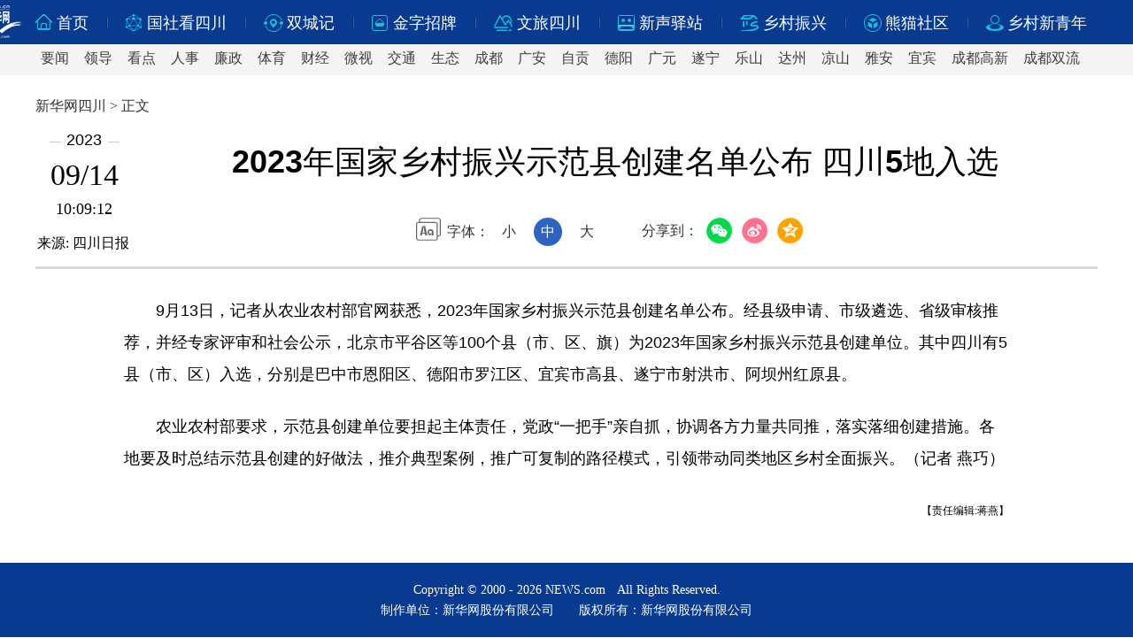

--- FILE ---
content_type: text/html; charset=utf-8
request_url: http://sc.xinhuanet.com/20230914/d88114cb99ea472a93bb65fa548c0939/c.html
body_size: 2010
content:
<!DOCTYPE html><html lang="en"><head><meta name="templateId" content="1bbcaadcacb34adab3d4432259a98b66"> <meta http-equiv="Content-Type" content="text/html; charset=utf-8"> <title data="datasource:20230914d88114cb99ea472a93bb65fa548c0939" datatype="content">2023年国家乡村振兴示范县创建名单公布 四川5地入选-新华网</title> <link rel="shortcut icon" href="http://www.news.cn/favicon.ico"> <div data="datasource:20230914d88114cb99ea472a93bb65fa548c0939" datatype="content"><meta name="keywords" content="创建,示范县,乡村,振兴,单位"></div> <div data="datasource:20230914d88114cb99ea472a93bb65fa548c0939" datatype="content"><meta name="description" content="2023年国家乡村振兴示范县创建名单公布 四川5地入选-&quot;9月13日，记者从农业农村部官网获悉，2023年国家乡村振兴示范县创建名单公布。&quot;"></div> <meta property="og:image" content="http://sc.news.cn/logo_fx.jpg?ver='+Math.random()+'"> <script type="text/javascript" src="http://sc.news.cn/js/2017jq.js"></script> <script type="text/javascript">
        function browserRedirect() {
            if (!/iPad|iPhone|Android|Windows Phone|Nokia/.test(navigator.userAgent)) {
                document.write('<link href="http://sc.news.cn/js/2021style_xl_pc.css?ver=' + Math.random() + '" type="text/css" rel="stylesheet">')
                document.write('<script src="http://sc.news.cn/js/2023dy.js?ver=' + Math.random() + '" type=text/javascript><\/script>')
                document.write('<script src="http://sc.news.cn/js/2021ad_pc.js?ver=' + Math.random() + '" type=text/javascript><\/script>')
                //PC端样式
            } else {
                document.write('<link href="http://sc.news.cn/js/2021style_xl_wap.css?ver=' + Math.random() + '" type="text/css" rel="stylesheet">')
                document.write('<script src="http://sc.news.cn/js/2023dy_wap.js?xzfx=4&ver=' + Math.random() + '" type=text/javascript><\/script>')
                document.write('<script src="http://sc.news.cn/js/2021ad_wap.js?ver=' + Math.random() + '" type=text/javascript><\/script>')
                document.write('<meta name="viewport" content="width=device-width, initial-scale=1.0, minimum-scale=1.0, maximum-scale=1.0, user-scalable=no" /> ')
                //手机端样式
            }
        }
        browserRedirect();
    </script><meta name="pagetype" content="1"><meta name="filetype" content="0"><meta name="publishedtype" content="1"><meta name="author" content="1307"><meta name="catalogs" content="01007020001"><meta name="subject" content=""><meta name="contentid" content="20230914d88114cb99ea472a93bb65fa548c0939"><meta name="publishdate" content="2023-09-14"><meta name="source" content="ycsys"><script src="//imgs.news.cn/webdig/xinhua_webdig.js" language="javascript" type="text/javascript" async></script></head> <body><script>pcxl("dh")</script> <script>mdxl("dh")</script> <div class="pcad box"><script>pcxlad_fs("ad01")</script></div> <div class="mdad box"><script>mdxlad_fs("ad01")</script></div> <div class="title_box box"><div class="lmxs">新华网四川 &gt; 正文</div> <div class="ztim" data="datasource:20230914d88114cb99ea472a93bb65fa548c0939" datatype="content"><div class="tmx"><em>2023</em><span>
                        09/14</span><i>10:09:12</i> <b>来源: <a href="" target="_blank">四川日报</a></b></div> <div class="wenz"><h1 class="title">2023年国家乡村振兴示范县创建名单公布 四川5地入选</h1> <div class="wwmt"><span>2023-09-14
                            10:09:12    来源:
                            <a href="">四川日报</a></span></div> <div class="wzgn"><div class="fdsx"><div class="setFont">字体：<span id="fontSmall">小</span><span id="fontNormal" class="active">中</span><span id="fontBig">大</span></div></div> <div class="fx"><div class="bz">分享到：</div> <script>pcxl("fx")</script></div></div></div></div></div> <div id="detail" class="contxm" data="datasource:20230914d88114cb99ea472a93bb65fa548c0939" datatype="content"><span id="detailContent"><p>&emsp;&emsp;9月13日，记者从农业农村部官网获悉，2023年国家乡村振兴示范县创建名单公布。经县级申请、市级遴选、省级审核推荐，并经专家评审和社会公示，北京市平谷区等100个县（市、区、旗）为2023年国家乡村振兴示范县创建单位。其中四川有5县（市、区）入选，分别是巴中市恩阳区、德阳市罗江区、宜宾市高县、遂宁市射洪市、阿坝州红原县。</p><p>&emsp;&emsp;农业农村部要求，示范县创建单位要担起主体责任，党政“一把手”亲自抓，协调各方力量共同推，落实落细创建措施。各地要及时总结示范县创建的好做法，推介典型案例，推广可复制的路径模式，引领带动同类地区乡村全面振兴。（记者 燕巧）</p></span></div> <div class="zemb">
            【责任编辑:蒋燕】
        </div> <div class="mtad"><script>mdxlad_fs("ad02")</script></div> <div class="dzum"><script>mdxl("gssc")</script></div> <script>pcxl("bt")</script> <script>mdxl("bt")</script> <script src="http://www.news.cn/detail/js/pager.js"></script></body></html>

--- FILE ---
content_type: application/javascript; charset=utf-8
request_url: http://sc.news.cn/js/2023dy.js?ver=0.5545107632680404
body_size: 2211
content:

/* ----PC端稿件---- */
function pcxl(id) {
    switch (id) {
        case "dh":
            //图标导航	
            document.write('<div class="ldh">')
            document.write('<div class="ldh_up"><div class="nav"><a href="//www.news.cn" target="_blank"><img src="//sc.news.cn/images/2021pc_logo.png" /></a></div>')
            document.write('<div class="ton">')
            document.write('<div class="cxm01"></div><span><a href="//sc.news.cn" target="_blank">首页</a></span><li></li>')
            document.write('<div class="cxm02"></div><span><a href="//sc.news.cn/topic/gssc/scyw.htm" target="_blank">国社看四川</a></span><li></li>')
            document.write('<div class="cxm05"></div><span><a href="http://baike.sc.news.cn/sc/cyjj/" target="_blank">双城记</a></span><li></li>')
            document.write('<div class="cxm07"></div><span><a href="//sc.news.cn/jzzp/" target="_blank">金字招牌</a></span><li></li>')
            document.write('<div class="cxm14"></div><span><a href="//sc.news.cn/travel.htm" target="_blank">文旅四川</a></span><li></li>')
			document.write('<div class="cxm13"></div><span><a href="//sc.news.cn/xsyz/" target="_blank">新声驿站</a></span><li></li>')
			document.write('<div class="cxm15"></div><span><a href="//sc.news.cn/topic/2021scxc/" target="_blank">乡村振兴</a></span><li></li>')
            document.write('<div class="cxm11"></div><span><a href="//sc.news.cn/panda/index.htm" target="_blank">熊猫社区</a></span><li></li>')
			document.write('<div class="cxm12"></div><span><a href="//sc.news.cn/topic/2022xcqn/index.htm" target="_blank">乡村新青年</a></span></div></div>')
                //文字导航 	
            document.write('<div class="ldh_dw"><div class="dxm">')
            document.write('<span><a href="//sc.news.cn/scyw.htm" target="_blank">要闻</a></span>')
            document.write('<span><a href="//sc.news.cn/scld/index.htm" target="_blank">领导</a></span>')
            document.write('<span><a href="//sc.news.cn/tpxw.htm" target="_blank">看点</a></span>')
            document.write('<span><a href="//sc.news.cn/rszl/index.htm" target="_blank">人事</a></span>')
            document.write('<span><a href="//sc.news.cn/lzzl/index.htm" target="_blank">廉政</a></span>')
            document.write('<span><a href="//www.news.cn/sports/" target="_blank">体育</a></span>')
            document.write('<span><a href="//sc.news.cn/cj.htm" target="_blank">财经</a></span>')			
			document.write('<span><a href="//sc.news.cn/video/" target="_blank">微视</a></span>')
            document.write('<span><a href="//sc.news.cn/topic/2018scjt/index.htm" target="_blank">交通</a></span>')
            document.write('<span><a href="//sc.news.cn/topic/2024scst/index.htm" target="_blank">生态</a></span>')
            document.write('<span><a href="//sc.news.cn/cd/index.htm" target="_blank">成都</a></span>')
            document.write('<span><a href="//sc.news.cn/topic/2024gfsy/index.htm" target="_blank">广安</a></span>')
            document.write('<span><a href="//sc.news.cn/topic/2023zgcs/index.htm" target="_blank">自贡</a></span>')
            document.write('<span><a href="//sc.news.cn/deyang/index.htm" target="_blank">德阳 </a></span>')
           document.write('<span><a href="//sc.news.cn/guangyuan/index.htm" target="_blank">广元</a></span>')
           document.write('<span><a href="//sc.news.cn/suining/index.htm" target="_blank">遂宁</a></span>')
           document.write('<span><a href="//sc.news.cn/leshan/index.htm" target="_blank">乐山</a></span>')
           document.write('<span><a href="//sc.news.cn/dazhou/index.htm" target="_blank">达州</a></span>')
           document.write('<span><a href="//sc.news.cn/liangshan/index.htm" target="_blank">凉山</a></span>')
           document.write('<span><a href="//sc.news.cn/yaan/index.htm" target="_blank">雅安</a></span>')
           document.write('<span><a href="//sc.news.cn/yibin/index.htm" target="_blank">宜宾</a></span>')
           document.write('<span><a href="//sc.news.cn/cdgx/index.htm" target="_blank">成都高新</a></span>')
           document.write('<span><a href="//sc.news.cn/shuangliu/index.htm" target="_blank">成都双流</a></span>')
           document.write('</div></div></div>')
            break; /* PC端稿件顶部导航 */
			
			
			
		case "lmdh":
            //图标导航	
            document.write('<div class="lmdh">')
            document.write('<div class="lmdh_up"><div class="lmnav"><a href="//www.news.cn" target="_blank"><img src="//sc.news.cn/images/2021pc_logo.png" /></a></div>')
            document.write('<div class="ton">')
            document.write('<div class="cxm01"></div><span><a href="//sc.news.cn" target="_blank">首页</a></span><li></li>')
            document.write('<div class="cxm02"></div><span><a href="//sc.news.cn/topic/gssc/scyw.htm" target="_blank">国社看四川</a></span><li></li>')
            document.write('<div class="cxm05"></div><span><a href="http://baike.sc.news.cn/sc/cyjj/" target="_blank">双城记</a></span><li></li>')
            document.write('<div class="cxm07"></div><span><a href="//sc.news.cn/jzzp/" target="_blank">金字招牌</a></span><li></li>')
            document.write('<div class="cxm14"></div><span><a href="//sc.news.cn/travel.htm" target="_blank">文旅四川</a></span><li></li>')
			document.write('<div class="cxm13"></div><span><a href="//sc.news.cn/xsyz/" target="_blank">新声驿站</a></span><li></li>')
			document.write('<div class="cxm15"></div><span><a href="//sc.news.cn/topic/2021scxc/" target="_blank">乡村振兴</a></span><li></li>')
            document.write('<div class="cxm11"></div><span><a href="//sc.news.cn/panda/index.htm" target="_blank">熊猫社区</a></span><li></li>')
			document.write('<div class="cxm12"></div><span><a href="//sc.news.cn/topic/2022xcqn/index.htm" target="_blank">乡村新青年</a></span></div></div>')
                //文字导航 	
            document.write('<div class="lmdh_dw"><div class="dxm">')
            document.write('<span><a href="//sc.news.cn/scyw.htm" target="_blank">要闻</a></span>')
            document.write('<span><a href="//sc.news.cn/scld/index.htm" target="_blank">领导</a></span>')
            document.write('<span><a href="//sc.news.cn/tpxw.htm" target="_blank">看点</a></span>')
            document.write('<span><a href="//sc.news.cn/rszl/index.htm" target="_blank">人事</a></span>')
            document.write('<span><a href="//sc.news.cn/lzzl/index.htm" target="_blank">廉政</a></span>')
            document.write('<span><a href="//www.news.cn/sports/" target="_blank">体育</a></span>')
            document.write('<span><a href="//sc.news.cn/cj.htm" target="_blank">财经</a></span>')						
			document.write('<span><a href="//sc.news.cn/video/" target="_blank">微视</a></span>')
            document.write('<span><a href="//sc.news.cn/topic/2018scjt/index.htm" target="_blank">交通</a></span>')
            document.write('<span><a href="//sc.news.cn/topic/2024scst/index.htm" target="_blank">生态</a></span>')
            document.write('<span><a href="//sc.news.cn/cd/index.htm" target="_blank">成都</a></span>')
            document.write('<span><a href="//sc.news.cn/topic/2024gfsy/index.htm" target="_blank">广安</a></span>')
            document.write('<span><a href="//sc.news.cn/topic/2023zgcs/index.htm" target="_blank">自贡</a></span>')
            document.write('<span><a href="//sc.news.cn/deyang/index.htm" target="_blank">德阳 </a></span>')
           document.write('<span><a href="//sc.news.cn/guangyuan/index.htm" target="_blank">广元</a></span>')
           document.write('<span><a href="//sc.news.cn/suining/index.htm" target="_blank">遂宁</a></span>')
           document.write('<span><a href="//sc.news.cn/leshan/index.htm" target="_blank">乐山</a></span>')
           document.write('<span><a href="//sc.news.cn/dazhou/index.htm" target="_blank">达州</a></span>')
           document.write('<span><a href="//sc.news.cn/liangshan/index.htm" target="_blank">凉山</a></span>')
           document.write('<span><a href="//sc.news.cn/yaan/index.htm" target="_blank">雅安</a></span>')
           document.write('<span><a href="//sc.news.cn/yibin/index.htm" target="_blank">宜宾</a></span>')
           document.write('<span><a href="//sc.news.cn/cdgx/index.htm" target="_blank">成都高新</a></span>')
           document.write('<span><a href="//sc.news.cn/shuangliu/index.htm" target="_blank">成都双流</a></span>')
           document.write('</div></div></div>')
            break; /* PC端栏目顶部导航 */
			


        case "fx":
            //document.write('<div class="bdsharebuttonbox">')
            //document.write('<a href="#" class="bds_weixin"  data-cmd="weixin" title="分享到微信"></a>')
            //document.write('<a href="#" class="bds_tsina" data-cmd="tsina" title="分享到微博"></a>')
            //document.write('<a href="#" class="bds_qqkj" data-cmd="qzone" title="分享到QQ空间"></a> ')
           //window._bd_share_config={"common":{"bdSnsKey":{},"bdText":"","bdMini":"2","bdMiniList":false,"bdPic":"","bdStyle":"1","bdSize":"24"},"share":{}};with(document)0[(getElementsByTagName('head')[0]||body).appendChild(createElement('script')).src='http://bdimg.share.baidu.com/static/api/js/share.js?cdnversion='+~(-new Date()/36e5)];

            //document.write('</div> ')
            //break; /* PC端稿件分享按钮 */
			
			case "fx":
			 document.write('<div id="share-2"></div>')
			$('#share-2').share({sites: ['wechat', 'weibo', 'qzone']});

			 break; /* PC端稿件分享按钮 */


        case "bt":
            document.write('<div class="foot">')
            document.write('<div class="gnq">Copyright © 2000 - 2026 NEWS.com　All Rights Reserved.</div>')
            document.write('<div class="gnx">制作单位：新华网股份有限公司　　版权所有：新华网股份有限公司</div>')
            document.write('</div>')
            break; /* 页脚内容 */

    }
}
document.write('<script type="text/javascript" src="//sc.news.cn/js/2022share.js?ver=3454353"><\/script>')
 /* PC端稿件分享程序调用 */
 
// 视频播放器尺寸自动适应
document.write('<script src="//sc.news.cn/js/cb-video.js?ver='+Math.random()+'"><\/script>')

//PC端：稿件正文字体大小
$(function() {
    $(".setFont span").on('click', function() {
        $(this).addClass('active').siblings().removeClass('active')
        var classname = $(this).attr('id')
        if (classname == 'fontSmall') {
            $(".content,.contxm").css({
                "font-size": "14px",
                " LINE-HEIGHT": "26px"
            })
        } else if (classname == 'fontNormal') {
            $(".content,.contxm").css({
                "font-size": "18px"
            })
        } else if (classname == 'fontBig') {
            $(".content,.contxm").css({
                "font-size": "22px",
                " LINE-HEIGHT": "46px"
            })
        }
    })
})



/* 栏目图片异步加载判断 --*/
$(function() {

            for (var i = 0; i <= $(".coxn").length; i++) {
                var n = $(".coxn").eq(i).find("img").attr('data-original')
                var m = $(".coxn").eq(i).find("img").length
                if (n == "" || m == 0) {
                    $(".coxn").eq(i).find(".ppw").hide()
                    $(".coxn").eq(i).find(".wztt").css({
                        "width": "100%"
						
                    })			
					
					$(".coxn").eq(i).parents("li").css({
											 "height": "auto"		   
													   })
                    
                }

            }

        })

--- FILE ---
content_type: application/javascript; charset=utf-8
request_url: http://sc.news.cn/js/2021ad_pc.js?ver=0.9865600571352158
body_size: 8923
content:
/* ----PC端首页广告---- */
function pcsyad(id) {
    switch (id) {
		//case "zwdy":
		//document.write('<div class="zdhdad"><a href="//www.news.cn/politics/2025lh/index.html" target="_blank"><img src="//sc.news.cn/ad/ad_2025qglh_sy.jpg"></a></div>')
		//document.write('<div class="zdhdad"><iframe frameborder="0" width="100%" height="335" scrolling="no" marginwidth="0" marginheight="0" href="//sc.news.cn/js/2022qglh_top_dy.htm"></iframe></div>')
		 //break; /* 重大时间节点-首页嵌入 */	
		
        case "tlad":
		document.write('<div class="lqzgg" id="lqzgg" style="position:relative;height:90px;"><div class="bd"><ul>')			
		document.write('<li><a href="//sc.news.cn/topic/2025yscd/index.htm" target="_blank"><img src="//sc.news.cn/ad/ad_2025sjydj_sy.jpg"></a></li>')  /* 冬季 于苑晶 */
		document.write('<li><a href="//sc.news.cn/topic/2025sckg/index.htm" target="_blank"><img src="//sc.news.cn/ad/ad_2025sckg_sy.jpg"></a></li>')  /* 四川考古 叶碧云 */
		document.write('<li><a href="//sc.news.cn/topic/2025ggw/index.htm" target="_blank"><img src="//sc.news.cn/ad/ad_2025ggw_sy.jpg"></a></li>')  /* 关工委 李周琴 */	
		document.write('<li><a href="//sc.news.cn/topic/2025aysc/index.htm" target="_blank"><img src="//sc.news.cn/ad/ad_2025aysc_sy.jpg"></a></li>')  /* 安逸四川 于苑晶 */
		document.write('<li><a href="//sc.news.cn/topic/2025zqn/index.htm" target="_blank"><img src="//sc.news.cn/ad/ad_2025zqn_sy.jpg"></a></li>')  /* 走，去 胡攀 */			
	    document.write('<li><a href="//sc.news.cn/ad/spcl/1/index.html" target="_blank"><img src="//sc.news.cn/ad/ad_2022spcl_zb.jpg"></a></li>')/* 5G视频彩铃-两会移动创新事业部*/ 
        document.write('</ul></div></div>')
	    jQuery(".lqzgg").slide({mainCell:".bd ul",autoPlay:true,interTime:3000});
		break;/* 顶部通栏广告 */

	   case "qzad":	
	    document.write('<div class="qzad"><div class="bd"><ul>')
		document.write('<li><a href="//sc.news.cn/topic/2025lsdt/index.htm" target="_blank"><img src="//sc.news.cn/ad/ad_2025jqds_sy.jpg" /></a></li>')
		document.write('<li><a href="//sc.news.cn/topic/2024gfsy/index.htm" target="_blank"><img src="//sc.news.cn/ad/ad_2024gfsyga_sy.jpg" /></a></li>')
	   document.write('<li><a href="//sc.news.cn/ad/2023spcl/index.htm" target="_blank"><img src="//sc.news.cn/ad/ad_2021spcl_qz01.jpg" /></a></li>')
		//document.write('<li><a href="https://hudong.app.xinhuanet.com/wqzbss/index.html" target="_blank"><img src="//www.sc.news.cn/ad/ad_2022wqz_sy.jpg" /></a></li>')
	   document.write('</ul></div></div>')
	  jQuery(".qzad").slide({mainCell:".bd ul",autoPlay:true,interTime:3500});
	  break;/* 旗帜位广告 */
	  
	  	 
        //case "jdad":
	//document.write('<li><div class="box01"><a href="http://ln.news.cn/ztbd/lhdhoo/index.htm" target="_blank"><img src="//sc.news.cn/ad/ad_2025jlsz_sy.jpg" /></a>')
    // document.write('<div class="lmn"><i><a href="http://ln.news.cn/ztbd/lhdhoo/index.htm" target="_blank">2025年两化融合暨数字化转型大会</a></i></div></div></li>')
		//break;/* 辽宁焦点图广告 */	
	 
     //case "jdad":
		//document.write('<li><div class="box01"><a href="//sc.news.cn/topic/2025gws/index.htm" target="_blank"><img src="//sc.news.cn/ad/ad_2025gws_jd.jpg" /></a>')
     //document.write('<div class="lmn"><i><a href="//sc.news.cn/topic/2025gws/index.htm" target="_blank">第二十三届四川光雾山国际红叶节</a></i></div></div></li>')
		 //break;/* 焦点图广告 */
	

	  
	  //case "jdad":
		//document.write('<li><div class="box01"><a href="//sc.news.cn/ad/2023spcl/index.htm" target="_blank"><img src="//sc.news.cn/ad/ad_2023spcl_jd.jpg" /></a>')
     //document.write('<div class="lmn"><i><a href="//sc.news.cn/ad/2023spcl/index.htm" target="_blank">新华5G视频彩铃 行业优秀案例展示</a></i></div></div></li>')
		// break;/* 焦点图广告 */
  
		  
		//case "jdad02":
	   //document.write('<li><div class="box01">')
      //document.write('<div onclick="video1(this)" class="videoflag">')
      //document.write('<div class="video_url">https://vodpub1.v.news.cn/original/20230923/07d3933265b64bb59f55d46fe6bc1b4a.mp4</div>')
      //document.write('<img href="//sc.news.cn/ad/ad_2023wlcx_sy.jpg"></div>')
      //document.write('<div class="lmn"><span class="video_span" style="display:none;"></span></div></div></li>')
		 //break;/* 焦点图广告-视频 */
		  
	

	 case "jdkz":
	 document.write('<ul><li></li><li></li><li></li></ul>')
	  break;/* 焦点图数量控制*/
	  
	  case "wzan":
	  	document.write('<div class="wzgg"><a href="//sc.news.cn/topic/2023xczx/index.htm" target="_blank">乡村行 看振兴</a></div>')
	document.write('<div class="wzgg"><a href="//sc.news.cn/ad/2023spcl/index.htm" target="_blank">新华5G视频彩铃广告案例展示</a></div>')
	 break;/* 文字广告*/


	//case "ddm":/* 对联广告尺寸：130×330 */
     //document.write('<DIV id="dax" class="dlz"><div class="bd"><ul><li><div class="tkm"><img src="//sc.news.cn/ad/ad_2023sdkj_dl.jpg"/></DIV></li><li><div class="tkm"><img src="//sc.news.cn/ad/ad_2023sdys_dl.jpg"/></DIV></li></ul></DIV>')
    //document.write('<a onClick="ad_left();"><div class="pm">关闭</div></a></DIV>')
     //document.write('<DIV id="dbx" class="dly"><div class="bd"><ul><li><div class="tkm"><img src="//sc.news.cn/ad/ad_2023sdkj_dl.jpg"/></DIV></li><li><div class="tkm"><img src="//sc.news.cn/ad/ad_2023sdys_dl.jpg"/></DIV></li></ul></DIV>')
   //document.write('<a onClick="ad_right();"><div class="pm">关闭</div></a></DIV>')
	//jQuery(".dlz,.dly").slide({mainCell:".bd ul",autoPlay:true,interTime:3000});

  //var w = document.body.clientWidth;
  //var twa = $('#dax').width();/*左边广告代码DIV的宽度+10px*/
  //var twb = $('#dbx').width();/*右边广告代码DIV的宽度+10px*/
  //var twc = 1200;/*中间网站内容DIV的宽度*/
  
     //var right = (w-twc)/2-twb;
    //var left = (w-twc)/2-twa;
   
    //var right = 20;
    //var left = 10;
    //document.getElementById("dax").style.left=left + "px";
    //document.getElementById("dbx").style.right=right + "px";
	
   //break;/* 首页对联广告 蜀道集团 2023年3月20日 胡攀*/

	 case "xmad":
	  document.write('<div class="zdtl" id="zdtl"><div class="bd"><ul>')
	  	
document.write('<li><a href="//sc.news.cn/cdls/index.htm" target="_blank"><img src="//sc.news.cn/ad/ad_2025cdls_sy.jpg"></a></li>')/* 成都律协 龚媛媛 */
	  document.write('<li><a href="//sc.news.cn/cszh/index.htm" target="_blank"><img src="//sc.news.cn/ad/ad_2025cszh_sy.jpg"></a></li>')/* 川商总会 王梦 年度*/
	  document.write('<li><a href="//sc.news.cn/topic/2023zgcs/index.htm" target="_blank"><img src="//sc.news.cn/ad/ad_2023zgzt_sy.jpg"></a></li>')  /* 自贡 唐羽 年度*/ 
	  document.write('<li><a href="//sc.news.cn/ad/spcl/2/index.html" target="_blank"><img src="//sc.news.cn/ad/ad_2022spcl_sy.jpg"></a></li>')  /* 5G视频彩铃 移动创新事业部*/ 
	  document.write('<li><a href="//sc.news.cn/topic/2018scjt/" target="_blank"><img src="//sc.news.cn/ad/ad_2021scjt_sy.jpg?ver=45778787"></a></li>')/* 四川交通 政务事业部*/ 
      document.write('</ul></div></div>')
	  jQuery(".zdtl").slide({mainCell:".bd ul",autoPlay:true,interTime:3000});
		  break; /* 中段通栏广告*/ 
		  
		  
	case "gsad":
		//document.write('<div class="gsad" id="gsad"><div class="bd"><ul>')
	  //document.write('<li><a href="//sc.news.cn/topic/2018lsfz/" target="_blank"><img src="//sc.news.cn/ad/ad_2017cdhb_xb.jpg"></a></li>')/*成都环保*/ 
	   //document.write('<li><img src="/ad/ad_2021dcxz_sy.jpg"></li>')/* 大城小事*/ 
      //document.write('</ul></div></div>')
	  //jQuery(".gsad").slide({mainCell:".bd ul",autoPlay:true,interTime:3000});
		  break;/* 2屏左边栏上端按钮广告*/  	  
	   
	   
	  case "zzad":
		document.write('<div class="xgad" id="xgad"><div class="bd"><ul>')
	  document.write('<li><a href="//sc.news.cn/cj.htm" target="_blank"><img src="//sc.news.cn/ad/ad_2021cj_sy.jpg"></a></li>')/* 财经 移动与创新事业部*/  
      document.write('</ul></div></div>')
	  jQuery(".xgad").slide({mainCell:".bd ul",autoPlay:true,interTime:3000});
		  break;/* 2屏左边栏中段按钮广告*/  
	   
		  
	}
}



/* 首页对联关闭功能*/ 
       function ad_left(){
       document.getElementById('dax').style.display="none";}
       function ad_right(){
       document.getElementById('dbx').style.display="none";}



/* ----PC端稿件广告---- */
//function pcxlad_fs(id) {
    //switch (id) {
        //case "ad01":
		//document.write('<img src="//www.sc.news.cn/ad/ad_2021dxty_sy.jpg?ver=34534543">') /* 电信 2022年1月30日 李洁*/ 
		//break;/* 稿件顶部通栏广告 尺寸1200×90 */

	//}
//}// JavaScript Document